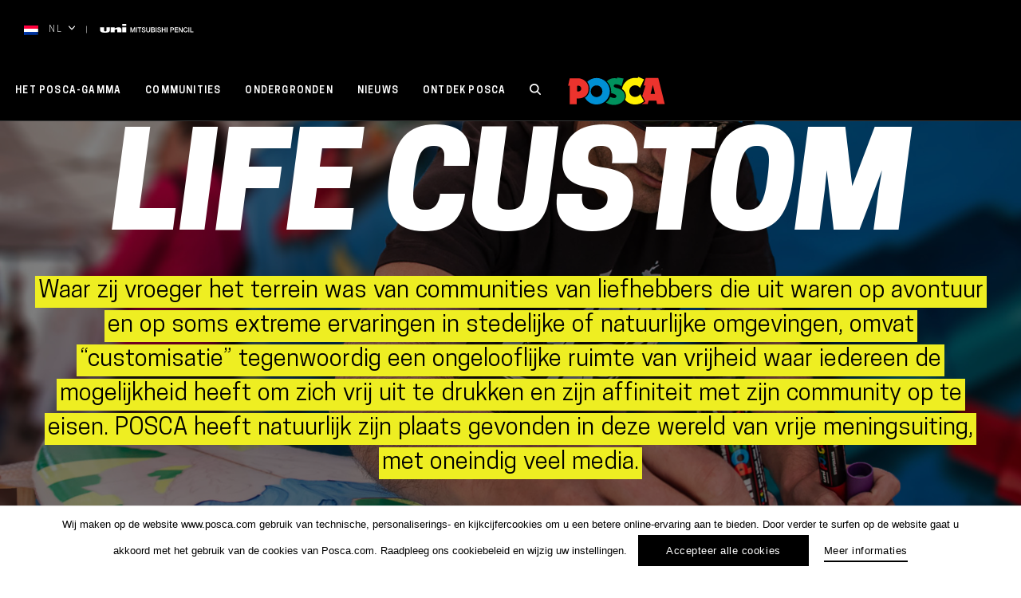

--- FILE ---
content_type: text/html; charset=utf-8
request_url: https://www.google.com/recaptcha/api2/anchor?ar=1&k=6LfvO_YUAAAAALdZtnNkOCOxKqz4qf6Eyr02bn37&co=aHR0cHM6Ly93d3cucG9zY2EuY29tOjQ0Mw..&hl=en&v=PoyoqOPhxBO7pBk68S4YbpHZ&size=invisible&anchor-ms=20000&execute-ms=30000&cb=mfqxxd9b5144
body_size: 48624
content:
<!DOCTYPE HTML><html dir="ltr" lang="en"><head><meta http-equiv="Content-Type" content="text/html; charset=UTF-8">
<meta http-equiv="X-UA-Compatible" content="IE=edge">
<title>reCAPTCHA</title>
<style type="text/css">
/* cyrillic-ext */
@font-face {
  font-family: 'Roboto';
  font-style: normal;
  font-weight: 400;
  font-stretch: 100%;
  src: url(//fonts.gstatic.com/s/roboto/v48/KFO7CnqEu92Fr1ME7kSn66aGLdTylUAMa3GUBHMdazTgWw.woff2) format('woff2');
  unicode-range: U+0460-052F, U+1C80-1C8A, U+20B4, U+2DE0-2DFF, U+A640-A69F, U+FE2E-FE2F;
}
/* cyrillic */
@font-face {
  font-family: 'Roboto';
  font-style: normal;
  font-weight: 400;
  font-stretch: 100%;
  src: url(//fonts.gstatic.com/s/roboto/v48/KFO7CnqEu92Fr1ME7kSn66aGLdTylUAMa3iUBHMdazTgWw.woff2) format('woff2');
  unicode-range: U+0301, U+0400-045F, U+0490-0491, U+04B0-04B1, U+2116;
}
/* greek-ext */
@font-face {
  font-family: 'Roboto';
  font-style: normal;
  font-weight: 400;
  font-stretch: 100%;
  src: url(//fonts.gstatic.com/s/roboto/v48/KFO7CnqEu92Fr1ME7kSn66aGLdTylUAMa3CUBHMdazTgWw.woff2) format('woff2');
  unicode-range: U+1F00-1FFF;
}
/* greek */
@font-face {
  font-family: 'Roboto';
  font-style: normal;
  font-weight: 400;
  font-stretch: 100%;
  src: url(//fonts.gstatic.com/s/roboto/v48/KFO7CnqEu92Fr1ME7kSn66aGLdTylUAMa3-UBHMdazTgWw.woff2) format('woff2');
  unicode-range: U+0370-0377, U+037A-037F, U+0384-038A, U+038C, U+038E-03A1, U+03A3-03FF;
}
/* math */
@font-face {
  font-family: 'Roboto';
  font-style: normal;
  font-weight: 400;
  font-stretch: 100%;
  src: url(//fonts.gstatic.com/s/roboto/v48/KFO7CnqEu92Fr1ME7kSn66aGLdTylUAMawCUBHMdazTgWw.woff2) format('woff2');
  unicode-range: U+0302-0303, U+0305, U+0307-0308, U+0310, U+0312, U+0315, U+031A, U+0326-0327, U+032C, U+032F-0330, U+0332-0333, U+0338, U+033A, U+0346, U+034D, U+0391-03A1, U+03A3-03A9, U+03B1-03C9, U+03D1, U+03D5-03D6, U+03F0-03F1, U+03F4-03F5, U+2016-2017, U+2034-2038, U+203C, U+2040, U+2043, U+2047, U+2050, U+2057, U+205F, U+2070-2071, U+2074-208E, U+2090-209C, U+20D0-20DC, U+20E1, U+20E5-20EF, U+2100-2112, U+2114-2115, U+2117-2121, U+2123-214F, U+2190, U+2192, U+2194-21AE, U+21B0-21E5, U+21F1-21F2, U+21F4-2211, U+2213-2214, U+2216-22FF, U+2308-230B, U+2310, U+2319, U+231C-2321, U+2336-237A, U+237C, U+2395, U+239B-23B7, U+23D0, U+23DC-23E1, U+2474-2475, U+25AF, U+25B3, U+25B7, U+25BD, U+25C1, U+25CA, U+25CC, U+25FB, U+266D-266F, U+27C0-27FF, U+2900-2AFF, U+2B0E-2B11, U+2B30-2B4C, U+2BFE, U+3030, U+FF5B, U+FF5D, U+1D400-1D7FF, U+1EE00-1EEFF;
}
/* symbols */
@font-face {
  font-family: 'Roboto';
  font-style: normal;
  font-weight: 400;
  font-stretch: 100%;
  src: url(//fonts.gstatic.com/s/roboto/v48/KFO7CnqEu92Fr1ME7kSn66aGLdTylUAMaxKUBHMdazTgWw.woff2) format('woff2');
  unicode-range: U+0001-000C, U+000E-001F, U+007F-009F, U+20DD-20E0, U+20E2-20E4, U+2150-218F, U+2190, U+2192, U+2194-2199, U+21AF, U+21E6-21F0, U+21F3, U+2218-2219, U+2299, U+22C4-22C6, U+2300-243F, U+2440-244A, U+2460-24FF, U+25A0-27BF, U+2800-28FF, U+2921-2922, U+2981, U+29BF, U+29EB, U+2B00-2BFF, U+4DC0-4DFF, U+FFF9-FFFB, U+10140-1018E, U+10190-1019C, U+101A0, U+101D0-101FD, U+102E0-102FB, U+10E60-10E7E, U+1D2C0-1D2D3, U+1D2E0-1D37F, U+1F000-1F0FF, U+1F100-1F1AD, U+1F1E6-1F1FF, U+1F30D-1F30F, U+1F315, U+1F31C, U+1F31E, U+1F320-1F32C, U+1F336, U+1F378, U+1F37D, U+1F382, U+1F393-1F39F, U+1F3A7-1F3A8, U+1F3AC-1F3AF, U+1F3C2, U+1F3C4-1F3C6, U+1F3CA-1F3CE, U+1F3D4-1F3E0, U+1F3ED, U+1F3F1-1F3F3, U+1F3F5-1F3F7, U+1F408, U+1F415, U+1F41F, U+1F426, U+1F43F, U+1F441-1F442, U+1F444, U+1F446-1F449, U+1F44C-1F44E, U+1F453, U+1F46A, U+1F47D, U+1F4A3, U+1F4B0, U+1F4B3, U+1F4B9, U+1F4BB, U+1F4BF, U+1F4C8-1F4CB, U+1F4D6, U+1F4DA, U+1F4DF, U+1F4E3-1F4E6, U+1F4EA-1F4ED, U+1F4F7, U+1F4F9-1F4FB, U+1F4FD-1F4FE, U+1F503, U+1F507-1F50B, U+1F50D, U+1F512-1F513, U+1F53E-1F54A, U+1F54F-1F5FA, U+1F610, U+1F650-1F67F, U+1F687, U+1F68D, U+1F691, U+1F694, U+1F698, U+1F6AD, U+1F6B2, U+1F6B9-1F6BA, U+1F6BC, U+1F6C6-1F6CF, U+1F6D3-1F6D7, U+1F6E0-1F6EA, U+1F6F0-1F6F3, U+1F6F7-1F6FC, U+1F700-1F7FF, U+1F800-1F80B, U+1F810-1F847, U+1F850-1F859, U+1F860-1F887, U+1F890-1F8AD, U+1F8B0-1F8BB, U+1F8C0-1F8C1, U+1F900-1F90B, U+1F93B, U+1F946, U+1F984, U+1F996, U+1F9E9, U+1FA00-1FA6F, U+1FA70-1FA7C, U+1FA80-1FA89, U+1FA8F-1FAC6, U+1FACE-1FADC, U+1FADF-1FAE9, U+1FAF0-1FAF8, U+1FB00-1FBFF;
}
/* vietnamese */
@font-face {
  font-family: 'Roboto';
  font-style: normal;
  font-weight: 400;
  font-stretch: 100%;
  src: url(//fonts.gstatic.com/s/roboto/v48/KFO7CnqEu92Fr1ME7kSn66aGLdTylUAMa3OUBHMdazTgWw.woff2) format('woff2');
  unicode-range: U+0102-0103, U+0110-0111, U+0128-0129, U+0168-0169, U+01A0-01A1, U+01AF-01B0, U+0300-0301, U+0303-0304, U+0308-0309, U+0323, U+0329, U+1EA0-1EF9, U+20AB;
}
/* latin-ext */
@font-face {
  font-family: 'Roboto';
  font-style: normal;
  font-weight: 400;
  font-stretch: 100%;
  src: url(//fonts.gstatic.com/s/roboto/v48/KFO7CnqEu92Fr1ME7kSn66aGLdTylUAMa3KUBHMdazTgWw.woff2) format('woff2');
  unicode-range: U+0100-02BA, U+02BD-02C5, U+02C7-02CC, U+02CE-02D7, U+02DD-02FF, U+0304, U+0308, U+0329, U+1D00-1DBF, U+1E00-1E9F, U+1EF2-1EFF, U+2020, U+20A0-20AB, U+20AD-20C0, U+2113, U+2C60-2C7F, U+A720-A7FF;
}
/* latin */
@font-face {
  font-family: 'Roboto';
  font-style: normal;
  font-weight: 400;
  font-stretch: 100%;
  src: url(//fonts.gstatic.com/s/roboto/v48/KFO7CnqEu92Fr1ME7kSn66aGLdTylUAMa3yUBHMdazQ.woff2) format('woff2');
  unicode-range: U+0000-00FF, U+0131, U+0152-0153, U+02BB-02BC, U+02C6, U+02DA, U+02DC, U+0304, U+0308, U+0329, U+2000-206F, U+20AC, U+2122, U+2191, U+2193, U+2212, U+2215, U+FEFF, U+FFFD;
}
/* cyrillic-ext */
@font-face {
  font-family: 'Roboto';
  font-style: normal;
  font-weight: 500;
  font-stretch: 100%;
  src: url(//fonts.gstatic.com/s/roboto/v48/KFO7CnqEu92Fr1ME7kSn66aGLdTylUAMa3GUBHMdazTgWw.woff2) format('woff2');
  unicode-range: U+0460-052F, U+1C80-1C8A, U+20B4, U+2DE0-2DFF, U+A640-A69F, U+FE2E-FE2F;
}
/* cyrillic */
@font-face {
  font-family: 'Roboto';
  font-style: normal;
  font-weight: 500;
  font-stretch: 100%;
  src: url(//fonts.gstatic.com/s/roboto/v48/KFO7CnqEu92Fr1ME7kSn66aGLdTylUAMa3iUBHMdazTgWw.woff2) format('woff2');
  unicode-range: U+0301, U+0400-045F, U+0490-0491, U+04B0-04B1, U+2116;
}
/* greek-ext */
@font-face {
  font-family: 'Roboto';
  font-style: normal;
  font-weight: 500;
  font-stretch: 100%;
  src: url(//fonts.gstatic.com/s/roboto/v48/KFO7CnqEu92Fr1ME7kSn66aGLdTylUAMa3CUBHMdazTgWw.woff2) format('woff2');
  unicode-range: U+1F00-1FFF;
}
/* greek */
@font-face {
  font-family: 'Roboto';
  font-style: normal;
  font-weight: 500;
  font-stretch: 100%;
  src: url(//fonts.gstatic.com/s/roboto/v48/KFO7CnqEu92Fr1ME7kSn66aGLdTylUAMa3-UBHMdazTgWw.woff2) format('woff2');
  unicode-range: U+0370-0377, U+037A-037F, U+0384-038A, U+038C, U+038E-03A1, U+03A3-03FF;
}
/* math */
@font-face {
  font-family: 'Roboto';
  font-style: normal;
  font-weight: 500;
  font-stretch: 100%;
  src: url(//fonts.gstatic.com/s/roboto/v48/KFO7CnqEu92Fr1ME7kSn66aGLdTylUAMawCUBHMdazTgWw.woff2) format('woff2');
  unicode-range: U+0302-0303, U+0305, U+0307-0308, U+0310, U+0312, U+0315, U+031A, U+0326-0327, U+032C, U+032F-0330, U+0332-0333, U+0338, U+033A, U+0346, U+034D, U+0391-03A1, U+03A3-03A9, U+03B1-03C9, U+03D1, U+03D5-03D6, U+03F0-03F1, U+03F4-03F5, U+2016-2017, U+2034-2038, U+203C, U+2040, U+2043, U+2047, U+2050, U+2057, U+205F, U+2070-2071, U+2074-208E, U+2090-209C, U+20D0-20DC, U+20E1, U+20E5-20EF, U+2100-2112, U+2114-2115, U+2117-2121, U+2123-214F, U+2190, U+2192, U+2194-21AE, U+21B0-21E5, U+21F1-21F2, U+21F4-2211, U+2213-2214, U+2216-22FF, U+2308-230B, U+2310, U+2319, U+231C-2321, U+2336-237A, U+237C, U+2395, U+239B-23B7, U+23D0, U+23DC-23E1, U+2474-2475, U+25AF, U+25B3, U+25B7, U+25BD, U+25C1, U+25CA, U+25CC, U+25FB, U+266D-266F, U+27C0-27FF, U+2900-2AFF, U+2B0E-2B11, U+2B30-2B4C, U+2BFE, U+3030, U+FF5B, U+FF5D, U+1D400-1D7FF, U+1EE00-1EEFF;
}
/* symbols */
@font-face {
  font-family: 'Roboto';
  font-style: normal;
  font-weight: 500;
  font-stretch: 100%;
  src: url(//fonts.gstatic.com/s/roboto/v48/KFO7CnqEu92Fr1ME7kSn66aGLdTylUAMaxKUBHMdazTgWw.woff2) format('woff2');
  unicode-range: U+0001-000C, U+000E-001F, U+007F-009F, U+20DD-20E0, U+20E2-20E4, U+2150-218F, U+2190, U+2192, U+2194-2199, U+21AF, U+21E6-21F0, U+21F3, U+2218-2219, U+2299, U+22C4-22C6, U+2300-243F, U+2440-244A, U+2460-24FF, U+25A0-27BF, U+2800-28FF, U+2921-2922, U+2981, U+29BF, U+29EB, U+2B00-2BFF, U+4DC0-4DFF, U+FFF9-FFFB, U+10140-1018E, U+10190-1019C, U+101A0, U+101D0-101FD, U+102E0-102FB, U+10E60-10E7E, U+1D2C0-1D2D3, U+1D2E0-1D37F, U+1F000-1F0FF, U+1F100-1F1AD, U+1F1E6-1F1FF, U+1F30D-1F30F, U+1F315, U+1F31C, U+1F31E, U+1F320-1F32C, U+1F336, U+1F378, U+1F37D, U+1F382, U+1F393-1F39F, U+1F3A7-1F3A8, U+1F3AC-1F3AF, U+1F3C2, U+1F3C4-1F3C6, U+1F3CA-1F3CE, U+1F3D4-1F3E0, U+1F3ED, U+1F3F1-1F3F3, U+1F3F5-1F3F7, U+1F408, U+1F415, U+1F41F, U+1F426, U+1F43F, U+1F441-1F442, U+1F444, U+1F446-1F449, U+1F44C-1F44E, U+1F453, U+1F46A, U+1F47D, U+1F4A3, U+1F4B0, U+1F4B3, U+1F4B9, U+1F4BB, U+1F4BF, U+1F4C8-1F4CB, U+1F4D6, U+1F4DA, U+1F4DF, U+1F4E3-1F4E6, U+1F4EA-1F4ED, U+1F4F7, U+1F4F9-1F4FB, U+1F4FD-1F4FE, U+1F503, U+1F507-1F50B, U+1F50D, U+1F512-1F513, U+1F53E-1F54A, U+1F54F-1F5FA, U+1F610, U+1F650-1F67F, U+1F687, U+1F68D, U+1F691, U+1F694, U+1F698, U+1F6AD, U+1F6B2, U+1F6B9-1F6BA, U+1F6BC, U+1F6C6-1F6CF, U+1F6D3-1F6D7, U+1F6E0-1F6EA, U+1F6F0-1F6F3, U+1F6F7-1F6FC, U+1F700-1F7FF, U+1F800-1F80B, U+1F810-1F847, U+1F850-1F859, U+1F860-1F887, U+1F890-1F8AD, U+1F8B0-1F8BB, U+1F8C0-1F8C1, U+1F900-1F90B, U+1F93B, U+1F946, U+1F984, U+1F996, U+1F9E9, U+1FA00-1FA6F, U+1FA70-1FA7C, U+1FA80-1FA89, U+1FA8F-1FAC6, U+1FACE-1FADC, U+1FADF-1FAE9, U+1FAF0-1FAF8, U+1FB00-1FBFF;
}
/* vietnamese */
@font-face {
  font-family: 'Roboto';
  font-style: normal;
  font-weight: 500;
  font-stretch: 100%;
  src: url(//fonts.gstatic.com/s/roboto/v48/KFO7CnqEu92Fr1ME7kSn66aGLdTylUAMa3OUBHMdazTgWw.woff2) format('woff2');
  unicode-range: U+0102-0103, U+0110-0111, U+0128-0129, U+0168-0169, U+01A0-01A1, U+01AF-01B0, U+0300-0301, U+0303-0304, U+0308-0309, U+0323, U+0329, U+1EA0-1EF9, U+20AB;
}
/* latin-ext */
@font-face {
  font-family: 'Roboto';
  font-style: normal;
  font-weight: 500;
  font-stretch: 100%;
  src: url(//fonts.gstatic.com/s/roboto/v48/KFO7CnqEu92Fr1ME7kSn66aGLdTylUAMa3KUBHMdazTgWw.woff2) format('woff2');
  unicode-range: U+0100-02BA, U+02BD-02C5, U+02C7-02CC, U+02CE-02D7, U+02DD-02FF, U+0304, U+0308, U+0329, U+1D00-1DBF, U+1E00-1E9F, U+1EF2-1EFF, U+2020, U+20A0-20AB, U+20AD-20C0, U+2113, U+2C60-2C7F, U+A720-A7FF;
}
/* latin */
@font-face {
  font-family: 'Roboto';
  font-style: normal;
  font-weight: 500;
  font-stretch: 100%;
  src: url(//fonts.gstatic.com/s/roboto/v48/KFO7CnqEu92Fr1ME7kSn66aGLdTylUAMa3yUBHMdazQ.woff2) format('woff2');
  unicode-range: U+0000-00FF, U+0131, U+0152-0153, U+02BB-02BC, U+02C6, U+02DA, U+02DC, U+0304, U+0308, U+0329, U+2000-206F, U+20AC, U+2122, U+2191, U+2193, U+2212, U+2215, U+FEFF, U+FFFD;
}
/* cyrillic-ext */
@font-face {
  font-family: 'Roboto';
  font-style: normal;
  font-weight: 900;
  font-stretch: 100%;
  src: url(//fonts.gstatic.com/s/roboto/v48/KFO7CnqEu92Fr1ME7kSn66aGLdTylUAMa3GUBHMdazTgWw.woff2) format('woff2');
  unicode-range: U+0460-052F, U+1C80-1C8A, U+20B4, U+2DE0-2DFF, U+A640-A69F, U+FE2E-FE2F;
}
/* cyrillic */
@font-face {
  font-family: 'Roboto';
  font-style: normal;
  font-weight: 900;
  font-stretch: 100%;
  src: url(//fonts.gstatic.com/s/roboto/v48/KFO7CnqEu92Fr1ME7kSn66aGLdTylUAMa3iUBHMdazTgWw.woff2) format('woff2');
  unicode-range: U+0301, U+0400-045F, U+0490-0491, U+04B0-04B1, U+2116;
}
/* greek-ext */
@font-face {
  font-family: 'Roboto';
  font-style: normal;
  font-weight: 900;
  font-stretch: 100%;
  src: url(//fonts.gstatic.com/s/roboto/v48/KFO7CnqEu92Fr1ME7kSn66aGLdTylUAMa3CUBHMdazTgWw.woff2) format('woff2');
  unicode-range: U+1F00-1FFF;
}
/* greek */
@font-face {
  font-family: 'Roboto';
  font-style: normal;
  font-weight: 900;
  font-stretch: 100%;
  src: url(//fonts.gstatic.com/s/roboto/v48/KFO7CnqEu92Fr1ME7kSn66aGLdTylUAMa3-UBHMdazTgWw.woff2) format('woff2');
  unicode-range: U+0370-0377, U+037A-037F, U+0384-038A, U+038C, U+038E-03A1, U+03A3-03FF;
}
/* math */
@font-face {
  font-family: 'Roboto';
  font-style: normal;
  font-weight: 900;
  font-stretch: 100%;
  src: url(//fonts.gstatic.com/s/roboto/v48/KFO7CnqEu92Fr1ME7kSn66aGLdTylUAMawCUBHMdazTgWw.woff2) format('woff2');
  unicode-range: U+0302-0303, U+0305, U+0307-0308, U+0310, U+0312, U+0315, U+031A, U+0326-0327, U+032C, U+032F-0330, U+0332-0333, U+0338, U+033A, U+0346, U+034D, U+0391-03A1, U+03A3-03A9, U+03B1-03C9, U+03D1, U+03D5-03D6, U+03F0-03F1, U+03F4-03F5, U+2016-2017, U+2034-2038, U+203C, U+2040, U+2043, U+2047, U+2050, U+2057, U+205F, U+2070-2071, U+2074-208E, U+2090-209C, U+20D0-20DC, U+20E1, U+20E5-20EF, U+2100-2112, U+2114-2115, U+2117-2121, U+2123-214F, U+2190, U+2192, U+2194-21AE, U+21B0-21E5, U+21F1-21F2, U+21F4-2211, U+2213-2214, U+2216-22FF, U+2308-230B, U+2310, U+2319, U+231C-2321, U+2336-237A, U+237C, U+2395, U+239B-23B7, U+23D0, U+23DC-23E1, U+2474-2475, U+25AF, U+25B3, U+25B7, U+25BD, U+25C1, U+25CA, U+25CC, U+25FB, U+266D-266F, U+27C0-27FF, U+2900-2AFF, U+2B0E-2B11, U+2B30-2B4C, U+2BFE, U+3030, U+FF5B, U+FF5D, U+1D400-1D7FF, U+1EE00-1EEFF;
}
/* symbols */
@font-face {
  font-family: 'Roboto';
  font-style: normal;
  font-weight: 900;
  font-stretch: 100%;
  src: url(//fonts.gstatic.com/s/roboto/v48/KFO7CnqEu92Fr1ME7kSn66aGLdTylUAMaxKUBHMdazTgWw.woff2) format('woff2');
  unicode-range: U+0001-000C, U+000E-001F, U+007F-009F, U+20DD-20E0, U+20E2-20E4, U+2150-218F, U+2190, U+2192, U+2194-2199, U+21AF, U+21E6-21F0, U+21F3, U+2218-2219, U+2299, U+22C4-22C6, U+2300-243F, U+2440-244A, U+2460-24FF, U+25A0-27BF, U+2800-28FF, U+2921-2922, U+2981, U+29BF, U+29EB, U+2B00-2BFF, U+4DC0-4DFF, U+FFF9-FFFB, U+10140-1018E, U+10190-1019C, U+101A0, U+101D0-101FD, U+102E0-102FB, U+10E60-10E7E, U+1D2C0-1D2D3, U+1D2E0-1D37F, U+1F000-1F0FF, U+1F100-1F1AD, U+1F1E6-1F1FF, U+1F30D-1F30F, U+1F315, U+1F31C, U+1F31E, U+1F320-1F32C, U+1F336, U+1F378, U+1F37D, U+1F382, U+1F393-1F39F, U+1F3A7-1F3A8, U+1F3AC-1F3AF, U+1F3C2, U+1F3C4-1F3C6, U+1F3CA-1F3CE, U+1F3D4-1F3E0, U+1F3ED, U+1F3F1-1F3F3, U+1F3F5-1F3F7, U+1F408, U+1F415, U+1F41F, U+1F426, U+1F43F, U+1F441-1F442, U+1F444, U+1F446-1F449, U+1F44C-1F44E, U+1F453, U+1F46A, U+1F47D, U+1F4A3, U+1F4B0, U+1F4B3, U+1F4B9, U+1F4BB, U+1F4BF, U+1F4C8-1F4CB, U+1F4D6, U+1F4DA, U+1F4DF, U+1F4E3-1F4E6, U+1F4EA-1F4ED, U+1F4F7, U+1F4F9-1F4FB, U+1F4FD-1F4FE, U+1F503, U+1F507-1F50B, U+1F50D, U+1F512-1F513, U+1F53E-1F54A, U+1F54F-1F5FA, U+1F610, U+1F650-1F67F, U+1F687, U+1F68D, U+1F691, U+1F694, U+1F698, U+1F6AD, U+1F6B2, U+1F6B9-1F6BA, U+1F6BC, U+1F6C6-1F6CF, U+1F6D3-1F6D7, U+1F6E0-1F6EA, U+1F6F0-1F6F3, U+1F6F7-1F6FC, U+1F700-1F7FF, U+1F800-1F80B, U+1F810-1F847, U+1F850-1F859, U+1F860-1F887, U+1F890-1F8AD, U+1F8B0-1F8BB, U+1F8C0-1F8C1, U+1F900-1F90B, U+1F93B, U+1F946, U+1F984, U+1F996, U+1F9E9, U+1FA00-1FA6F, U+1FA70-1FA7C, U+1FA80-1FA89, U+1FA8F-1FAC6, U+1FACE-1FADC, U+1FADF-1FAE9, U+1FAF0-1FAF8, U+1FB00-1FBFF;
}
/* vietnamese */
@font-face {
  font-family: 'Roboto';
  font-style: normal;
  font-weight: 900;
  font-stretch: 100%;
  src: url(//fonts.gstatic.com/s/roboto/v48/KFO7CnqEu92Fr1ME7kSn66aGLdTylUAMa3OUBHMdazTgWw.woff2) format('woff2');
  unicode-range: U+0102-0103, U+0110-0111, U+0128-0129, U+0168-0169, U+01A0-01A1, U+01AF-01B0, U+0300-0301, U+0303-0304, U+0308-0309, U+0323, U+0329, U+1EA0-1EF9, U+20AB;
}
/* latin-ext */
@font-face {
  font-family: 'Roboto';
  font-style: normal;
  font-weight: 900;
  font-stretch: 100%;
  src: url(//fonts.gstatic.com/s/roboto/v48/KFO7CnqEu92Fr1ME7kSn66aGLdTylUAMa3KUBHMdazTgWw.woff2) format('woff2');
  unicode-range: U+0100-02BA, U+02BD-02C5, U+02C7-02CC, U+02CE-02D7, U+02DD-02FF, U+0304, U+0308, U+0329, U+1D00-1DBF, U+1E00-1E9F, U+1EF2-1EFF, U+2020, U+20A0-20AB, U+20AD-20C0, U+2113, U+2C60-2C7F, U+A720-A7FF;
}
/* latin */
@font-face {
  font-family: 'Roboto';
  font-style: normal;
  font-weight: 900;
  font-stretch: 100%;
  src: url(//fonts.gstatic.com/s/roboto/v48/KFO7CnqEu92Fr1ME7kSn66aGLdTylUAMa3yUBHMdazQ.woff2) format('woff2');
  unicode-range: U+0000-00FF, U+0131, U+0152-0153, U+02BB-02BC, U+02C6, U+02DA, U+02DC, U+0304, U+0308, U+0329, U+2000-206F, U+20AC, U+2122, U+2191, U+2193, U+2212, U+2215, U+FEFF, U+FFFD;
}

</style>
<link rel="stylesheet" type="text/css" href="https://www.gstatic.com/recaptcha/releases/PoyoqOPhxBO7pBk68S4YbpHZ/styles__ltr.css">
<script nonce="RWsl4Ykohsx0uhxgrFsTxg" type="text/javascript">window['__recaptcha_api'] = 'https://www.google.com/recaptcha/api2/';</script>
<script type="text/javascript" src="https://www.gstatic.com/recaptcha/releases/PoyoqOPhxBO7pBk68S4YbpHZ/recaptcha__en.js" nonce="RWsl4Ykohsx0uhxgrFsTxg">
      
    </script></head>
<body><div id="rc-anchor-alert" class="rc-anchor-alert"></div>
<input type="hidden" id="recaptcha-token" value="[base64]">
<script type="text/javascript" nonce="RWsl4Ykohsx0uhxgrFsTxg">
      recaptcha.anchor.Main.init("[\x22ainput\x22,[\x22bgdata\x22,\x22\x22,\[base64]/[base64]/[base64]/[base64]/cjw8ejpyPj4+eil9Y2F0Y2gobCl7dGhyb3cgbDt9fSxIPWZ1bmN0aW9uKHcsdCx6KXtpZih3PT0xOTR8fHc9PTIwOCl0LnZbd10/dC52W3ddLmNvbmNhdCh6KTp0LnZbd109b2Yoeix0KTtlbHNle2lmKHQuYkImJnchPTMxNylyZXR1cm47dz09NjZ8fHc9PTEyMnx8dz09NDcwfHx3PT00NHx8dz09NDE2fHx3PT0zOTd8fHc9PTQyMXx8dz09Njh8fHc9PTcwfHx3PT0xODQ/[base64]/[base64]/[base64]/bmV3IGRbVl0oSlswXSk6cD09Mj9uZXcgZFtWXShKWzBdLEpbMV0pOnA9PTM/bmV3IGRbVl0oSlswXSxKWzFdLEpbMl0pOnA9PTQ/[base64]/[base64]/[base64]/[base64]\x22,\[base64]\x22,\x22KMOxPUDDiyFSw4NBwprDusKPSHzCnHBbCsOBwqDDuMOLXcO+w5fCnEnDozEVT8KEVzFtU8KdWcKkwp4jw5EzwpPClMKNw6LClE0iw5zCknZbVMOowqwCE8KsN1AzTsO1w47Dl8Okw5jCuWLCkMKVwq3Dp1DDqEPDsBHDqMKOPEXDqRjCjwHDuCd/wr1TwqV2wrDDrT0HwqjCsEFPw7vDnz7Ck0fCkjDDpMKSw6cPw7jDosK6PgzCrkfDjwdKPGjDuMORwrrChMOgF8KOw6cnwpbDjQQ3w5HCi1NDbMK1w63CmMKqPsKgwoI+wqDDgMO/SMKQwpnCvD/CosOBIXZ5IRV9w6DCkQXCgsKPwq5ow43CqMKbwqPCt8KJw7E1KiouwowGwo9JGAoHa8KyI3DCjQlZbMOdwrgZw49VwpvCtzbCisKiMG/DpcKTwrBGw580DsOFwp3CoXZAG8KMwqJ6RmfCpAJMw5/DtwfDpMKbCcK6MMKaF8O4w7giwo3Cm8O+OMOewoXCssOXWkInwoYowpzDh8OBRcOVwo95wpXDuMKOwqUsf3XCjMKEQ8OICsO+UklDw7V4dW01wonDo8K7wqhWbMK4DMOeKsK1wrDDgnTCiTJGw6bDqsO8w7XDmzvCjkwDw5UmYXbCtyNLVsOdw5huw4/Dh8KeRxgCCMOCIcOywprDpsK+w5fCocOOEz7DkMO0fsKXw6TDljjCuMKhJ0pKwo8swqLDucKsw4cFE8K8ZG3DlMK1w7HCg0XDjMOzd8ORwqB8EwUiBDpoOxhZwqbDmMK4dUpmw4XDiy4OwpZUVsKhw7bCkMKew4XCj0YCchsPaj9pBnRYw6/Dpj4EDMKxw4EFw7/DjglwdMO+F8KbesKhwrHCgMOqSX9UbAfDh2kLJsONC0PCvT4XwofDk8OFRMKIw4fDsWXChsKnwrdCwp1xVcKCw4DDk8Obw6Bsw4DDo8KRwoHDnRfCtDDCj3HCj8KYw5bDiRfCrcO3wpvDnsKbHloWw5BCw6BPSsOOdwLDrMKgZCXDmMOpN2DCqBjDuMK/[base64]/[base64]/DlMOzw6TDszoIKcKWwqzDtDt/F8KEw7dnEVnCoCAiYW0Mw5vDrsOwwqHChkbDnCxAJMKJRFYCwqrDs3ZOwoDDnzbCj19gwqDCnmkzHh/DukhQwojDol/CvMKlwqsJVsKxwqBnHxXCuhnDjhxvG8KEw6MGQ8ObLT4tHyNTHRDCokJmKcOzTcOSwochAFEmwosgwoLDpnFwGcONTMOyczbDp2t4SsOpw6PCrMKxGcO9w6xTw5jDphgSFXsSNcOSPUbDoMOIw7w9FcOGwrssCHAXw4/Dv8O7wr7DgcKaLcOrw58fZ8KwwpTCkz3CicK4P8Kmw5gjw4vDgBI0bBXDkMKESBUpEMO4NA16TzvDiD/Dh8OnwobDkwQaFyw0OnTCi8ObUMKYawIDwqc4e8Osw59WJsOcSMOGwqhKB3dXwobDhMOcZTDDrcK6w5B3w5DDisKuw6PDoWPDicOuwqhbA8KTQhjCkcOpw4DCnTJgX8Orw5JWw4TDux8Xwo/DlsKxw4/CncKxw7k4wpjCuMOcw5gxJTtlH24HbhfDsRpHGEg1fy0swrUzw51MKsOKw48JAz7DuMOFKcKwwrU5w64Pw6LCusKOZC9+GEnDmHohwqbDnSQlw7nDncOdbMKJMCLDucOVYG/Dh2spIn/[base64]/[base64]/CsHnDpU/DucO8DybDsgoLw7HDhgnCkcO8L0tuwojCl8O0w6QKw494JmVdSjVJKcKfw6dIw58Gw5TDlgtSw4Isw5lCw5cywqPChMKbDcOpJl5tLsKSwrVnG8OFw63DtMKiw5VwO8Oow49eFlJgacOoRH3CiMKCwp0vw7xrw4DDhMKtPsOdTHHDosK+wq95B8K/[base64]/[base64]/[base64]/MMOawpgDbFR/[base64]/[base64]/ZcKIw47Dh8K6WiLConnCngPDkMOiNMKCwqcxKD3ChCLCqsO1wrLCiMKDwr/DrVXCrsORw5zDu8ODwrLDqcOfHsKLTkkGNjHChcO6w57DlTp0WEIHJ8KfODgow6zDgR7DlcKBwqPDh8OIw5TDmDHDsSI1w73CkDjDiR8jw6/CssK9eMKXw4fDtsOIw5gcwqkuw5LCmWktw4h6w6t3YcOLwp7Do8OjcsKSwprCgwvCncKHwo3CnMKXbinCtsODw6pHw4F8w559w4Aww7DDsgjCmsKHw4PCncO5w4DDnsKcw61Cwo/DsQvDkF4ZwrvDqwLCmMOuWFxHRFPCo0TCpHxRD1lywp/Cq8KBwrPDnMK/AsO5GjQ0w5BVw6Zuw43CrsKewplOSsOOS31mLsKiw7Jsw7gpcFgrw70WfsOtw7I9wqbCpsKUw6QFwpbDj8OmesOKEcK1RsK+w5TDh8OPwrgmZhYPV3MXHsK4w5nDuMKKwobClsOkwogewrcQLDYDcz/DjCR3wpgnHcO2wpfCsSrDmMKCaDjCi8Klwp/CjsKRKcO/w7nDrsOJw5nDrEjClUAUwoPDlMO0wp0nwqUUwqzCr8Kww5gKUMKqFMOLRsO6w63DgXsYbhAdwrjCohVzwoXClMKcwpt6DMKqwohVw6XCu8OrwoNuwrMnBgVnNcONw4dqwr5BTnHCiMKlJDo6w5M0G1LCi8Orw7lnXcOYwp/[base64]/wrIiwo0MQMOKWMOgw6dKw60cY17CmEPCisK/[base64]/DpsO5W8K9w7x+B0IjCMO+w5kMRcKmw6bDk8O6PsODFj9gwpDDgF/DiMOFAjjDssOAWHMNw7fDln/[base64]/woDDtcODDsOhTsKFwq/CgHt7w65Rw7zDgcKGKMO3DlrCgcOCwplVw5jDssOFw7LDnFMxw6jDk8OWw7YMwqrCsFxIwoNrHcOvwprDkMOfG1jDvMOiwqNdXsO9WcKnwp/[base64]/[base64]/DiDrCoxHCpcKuaRDDpk7DqX7DkGTDlnnDo8KGwqg9QsKxO1HCj2lrKGfChsKew60qwqoLRcOIwol0wrrCtcOcw5AFwrHDl8OGw4zCsWjDuzsRwqTDhAPCsB4AYUtjIXAGwrtab8OCw6d5w6xhwrTDrynDiSxRChg9w5rCiMOZMA57wq/Dk8KWw6/ClMOuCjTCi8K9SXDCoDHDr2HDtMO7w5XCgSNpwoAiUghOL8KYIGPDrHQgeUDCnMKOwqXDvMKXURfDlMORwps1C8KbwqnDk8OFw6TCqMKHa8O/[base64]/T2nDu8KMPMOvwoLDgSfCmSgZwqXCvMKBwpjDhmnDsVrDq8O8GMOBKEBmasKaw7XCjsODwqsZw4jCucOkWcOHw7JNwqMZbDrDssKqw5QnCyxjw4NXNwXDqhHCpBjDhSpVw6ZNX8KswqHDtCVJwrpIbX/DqD/CqMKhGBFEw7ALF8KewoMoXMKUw40QAEjCvk/DuR1+wrXDr8KLw6g5w59FKgTDksOww5/DqRYPworCkyrDpsOuIlp9w5NtCcONw65wEcOLaMK2U8KywrfCvMKUwooPOcK9w74lFgLCliwWCX7DvxoXWcKqNsOXFScYw71fwrbDjsOeZMO3w4jDs8OVWcOzesOxdsKgwpHDtEHDrD4tRQ1mwrPCp8KuJcKNw7nCqcKGYVgwW310Z8KbSQ7ChcOoFGTDgGFtScObwq/DmMKHwr1HUcKAUMKEwoc0wq87S3LCjMOQw7zCusKCcDZbw5Qrw6fCm8KcZ8KrCMOvY8KneMKNaVYowr13eUkjWBLCsx9Iwo3CsXppwqEwSCFoTsKdJMKawoNyNMOtAUIOw64BMsOJwocXMMOzw5xOw4ExJy7DsMOmw4V7LcKhw7txRMO0aRDCtXDCiW/CsC/ChiLCsSQ/ccO5LMOXw4wAPx0+H8KYwpfCtiw9a8Kzw702NcK0NsOCwqYKwr0/wog1w4fDpWjClcO6IsKuD8OrBg3Dn8KHwpxrJkLDnGpkw6NGw67DrXVbw4ZhWVdic17CrwwaGMOJBMK4w7UlEsO8wqLCrcOWwrxwHTHCqMKUw5/[base64]/[base64]/[base64]/Ck8KLOsKdUMOZThwdMA7CpsO4Vg8QY8ORaMOJw4RvEybDpmQKBTttw5hgw6MkUcKPfsOVw6/DjSDCiAV8XXfDhT/DocK7IcKSbwUtw7spYgzCjEB5w5sYw4zDgcKNHhPCnU7DncKFZsKeQsOJw6cpVsOVIsOxVkzDojFcIcOQw4/CsiwUwpbDvsOUbMOrS8KDGFJww5dqwrxPw6ItGwAzUGXCpCHCssOvCywGw6HCssOuwrbCujVow5URwqvDtA/[base64]/DjVItHMKtw5t9LzzCg8KLLmLCmcOgBnAsVH/DsnvCimZSw7sLW8KPcMO7w5nCnMOxCmXDpcOtwoHDrMK9w5g0w5l9acKxwojCt8OAw47DlHrDpMKFNSkoE1HDocK+wp4cNGcQw7jDqW1Oa8KWw64obMKiYGPCnzXDlDvDgGBLKyDDqcK1wqV2OcKhGXTCqsOhNn9dwo7DvsK/wqzDgT3DvHdQw5g7dcKnZ8O9TSYIworCrRvDncOQKHvCtX5NwrLDnsKIwqUgH8OIS3PCrMKyek7CsUhqQ8OoOcKcwozDusOHasKdLMOlF2F4wpLCtsKSwoHDmcK8IR7DjMOTw75RG8K+w5bDrsKEw7F2E1XCgsKNUBU/SlXCgsOAw5HCqMKtQU80fcOIH8KXwqQBwpg8eXHDtsKywrwGwovCtlbDtWXCr8KcTMKyaSA/HMOuwotEwrPCmh7DhcOsWMO7fxnCiMKIZMK5w5gIVzRcIhx3YMOvc2DDtMOnRMOqw6zDnsOqEsOGw55HwpXCjMKpw7Mnw7AFJ8OpNg5qw7AGbMK5w61BwqwvwrfDjcKgw4/CkBLCsMO4UsKFdmkmbR1dGcOqQ8OYwolCw6zDoMOVwpvCu8Kvw4bDhCtXXzA7Gix2TwBgw6nCgMKHEMOmUj7Cv2PDi8OZwqrDnRfDs8KowoRWDwfDgBxhwolHEsOTw409wp9UG3fDsMO7LMO/wqtMemoAw4vCqMOrMyXCtMOBw5XDi33DncK8HV8XwrRJw5waXcOvwqIKSlzDnj1yw4kQGsObenfCtQTCqy/CrWlFGMKSOcKNf8OgN8OjbMO5w6syOnlcYiDCg8OePTrDosK8w6bDux/CocO3w6BGaCjDgE3CvXpQwoF5esKnZcOWwrt4TWo1UMKIwp9FJcKWVxHDnh/DiDAKLCsVSsK7wqF+V8KVwp14wrd3w5XCilZRwq59WFnDocOoaMKUIB/DoFVlJUbDk0PCiMO4FcO1FSQyZ17Dl8OGw5TDhA/ClzYxwo/CoQPCr8KWw6TDl8OFFMOCw6rDg8KIbiAfEcKyw5bDuWx+w5vDoV7Di8KRbljCr31IVTEyw7bCpF3Co8Kawp7DmEJMwpc7w7d9wrIEXmrDoivDvcK1w6/DtMKfQMKLZmZlPT7DosOXQgzDiwxQwo7CpigRw6UrLwdEcB0Pw6LChsK1CTMKwq/ClFUdw5hYwpDCrsOdaDLDtMK+wobCvl/DowF9w6PClcKeBsKhwpLCksOyw75cwoB/NsOHFMOfAMOtwpzCucKPw5vDhlTCi2vDsMO5aMKfw7DCtMKnfsOnwoQHQTnCvzvCgHRNw6jCukxPwpzCt8KUMsO4SMKQag3DjzfCssKnDcKIwpZpw7/[base64]/CkcKrw57CssK/[base64]/CtcKcRHwVw4LDqsKrw6PDi8OIwojDp07DkD7ClX3DhTfDo8KaWkrCrFU+KMKew59Sw5DCvEvCkcOUZXzDt2/DjcOpfMOZIsKCwqTDkWR9w7wGwr9DKsKUwrsIwoPDmUPCm8KtCTLDq1sgRMOwKlbDqSYbNGhpRMK5wrHCj8Orw7cnMUXCvsKRVzNow6gHH3jDg3HCl8K7RMKkTsOBRcK7w7vCtznDrU/[base64]/CkxJTw60qwrdtw4XCrUJUekhYOcOQwoTDtRvDpsK9wpzCh3LCoDnDiRgHw7XDnGNrw7nDpGYBf8KvREZ1bcOoecKwN3vCrsK7O8Ogwq/DvsOAECtLwpd2bDZxw6BQw53CisONw63Cli/DpMOqw7hXSMOUcETCgsORVUFmwpDCsXPCiMKSeMKkdFojORjDtMOlw4rDmWTCl3/DmcOewpA1KMOKwpbCoiHCjwsWw5hLIsKLw77CpMO1w7DDvcO5XC/CpsObHx3DoyRGN8KJw5cHFl1GDDAWw4Zqw5hDWm4Fw63Do8OfSC3ChT4SFMO/[base64]/CjignwobDscK4aMOcwoxqW8O8wo7CozJ4EFwWwqgAQ3jDgHBhw7LCrMKpwp0rwoPDr8OPwpLCvsKbE2jCr1DCmw/Dt8Kdw7tEY8OAVsK8w7R4PRXCpG7CiXkWwpNbAWTDisKPw67Djj0LLhhFwptlwqFJwol+MSrDsl7CpgdowrdYw6ggw5daw53Dq3PDucKVwr3DucKteT86wo7DuCXDncK0wpDCiBLCmk0vd2Z/w7HDtjHDnDhXNsOyc8Kswrc8a8KWw5DCvMKbY8OcPnYjPCpZF8KPMMKZw7JiC3vDrsOswoF2VBJbwoRxVwLCgDDDtTUfw6PDoMKyKnPChQwnccO/HcOqwoDDpykHwpwUw63CqQtEP8O/wpbDn8OkwpLDpcKzwrpxJcKqw5wwwoPDsjdJcXghCsKswpfDh8OIwp/DgcOiNXcGfldCAMKgwptQw4pPwqjDocKKw4vCqlJvw71rwpnClMOhw4rCisK9ehA7wpBKFAViwpDDmx5NwrF9wq3DuMK1wpVnMy42QsKxw5E/w4UPbxMIY8Ogw5ZKelcaTS7Cr1TClz45w5jCpkbDhcOpelVEecOpwpbDhxfDpiYaJgvDr8O3wpIOwo1xOsK4w4DDt8KHwrbDh8OwwoHCvMK/DsOhwpDDnw3Du8KJwpsnJsK3A31/wrnCmMOZwoTCmB7DrmNLw7XDlno3w58Zw4/Cs8OgaA/Cu8Oiw5Riw4TDmE0pABLCmErCqsKmw5/CnMOmNMKsw78zEcOGwrfDksO0YjrDllXCoG1MwqXDuAbCvMK9IgdeAWfCp8OFWsKeZBrDmADDvcOhwoAtwqTDsBbDnkdbw5fDjF/DpCjDrMOFfMKrwq7DpQQeJjXCmXIfP8KQPcKRdwR1KVnCoX4/cHDCtRUYwqd+wrHCocObQ8OTwqTDmMOtwojCoyUsIcKbHTXChCInw7/Cr8KhLV9BZsOawotiw5UAMgPDuMOvecKPQWfCoWLCp8OGw6pnEVE7ek9pw4Vwwolsw5vDrcKhw5/CsjnCjgd1YMOEw4Q4Ah7CpMOkwqJCKG9nw6YPfsKBXQ3CkyZvw4bDkCPCs2k3VHYOBBbCsRAhwr3DkcOpZTd2PsKCwopyWcKAw4bDvGIdRUQyUcOlbMKFwovDrcOMwpdIw5/CmxHDgMK7wrkjwpdew7wYZGLDmHgUw6vCiD7DrcKkXcKUwoUZwqXDuMKFYsOSP8K7wolGJ0DDoxIuAcKobMKEFcK3wo9TdlfCksK/RsOsw7zCpMOAw4g2DTdZw7/DhMKPDsOnwqg/R13CozLCm8OnAMOpOD1Rw6/CucKpw6ceG8OewoRbbcOqw4xtOcKmw4RlTMKfeWkXwrJBw6DCjMKCwp3CnMKZWcOEw5jColJVw4vCsEzCuMKsV8KaA8O6wpswJsK/PMKKw58yasOPw6PDu8KOQkEtw5B/H8O7wodlw4h2wpDDsATCg1LCiMKKwrHCqMKiwrjCvTjCs8K5w7nDoMOpRMO2e24aAmJXMRzDoEIlw7vCpnzCvcKWViQlTcKgASfDgB/[base64]/wpLDmEhtRsK4eMODwqh6QsO/IxclKMOrI8OVw6zDvThAOGgow7TDocKXc13DqMKkwqTDsl7Cn3/[base64]/DpMKuw4HCgAFLQU3Ck8KWw4Nsw50GHA/[base64]/worDr8KfwrljLw3DuMO9K1TCjxNHIgdJOMKYBsKLf8Krw5/CkjjDgsKEw6vDmVxZNQdTwqLDm8KCL8OrRMK+w4J9wqjCrcKMZsKZwqImw5jDpBtBByRfwpjCtlYdTMOEw4Q/[base64]/DrjHCqixvw74RI8KzLSTCjMOGwrTDscK1S8K6UsK0NUFtw7FAwpxUFsKQw5jCkk7DnCxJb8OOI8K9w7XCj8KuwoLCrsO5wp3Ct8KiVcOFIQwNEMKhMEvDhMORwrMoSysOIm/DhcOyw6XCgjUTw4xZwrU/[base64]/DicKuwqrCrx4hwovDs8K/IwAawqHCkSZJSBRxw5bCiUcVC2PCmCXCnjHCnMOswrXDkF/Dr3vDicKsJVlgw6HDu8KIwq7DsMO6IsKkwoUEYSbDnwEUwofDkl8oXsKgTsK4UDrCusOiBsO+UcKPwotNw5jCuX3CncK+S8KYScOjwqQqAsONw4J+wobDo8OqfTAmXMKGw7VOWMK/UF/[base64]/CkcKiajp1w6rDvUfDjcOrwqwka3zChcOnRC1dwprDl8KVw6Qiw5XCgDIPw5MgwqVIeUDDhiwcw7XDl8OxD8O5w4ZKJVB1PDTCrMOANmjChMOJMm5GwpLCq3Zrw7HDpMOLCsOMw4PCt8KpYkUVdcOwwoIKAsOSSmh6CsOewqnCk8OHw5LCrMKmK8KbwpouLMKvwpDCiR/DuMO7ZUnCnwEawq15wrPCr8OTwoZTa17Dn8OHIhN2B1xtwqrDildrw6rCo8KddMKfFXNxw78bGcKkw6zClcOvwoLCl8OMbWFRFgRCI184wrbDpVlddcO/wp4ZwrdmO8KXGMKJO8KVw43DusKPAcOOwrPCrsKGw6EWw7Udw6sTRcK0fB9twr3DgsOiwrPCh8OMwqPDlCjChmrDn8OPwpxJwpfCkcKWcsKPwq5CecKEw5DCvRtoIMKhwrsiw64HwpbDs8K8w706G8K4YMKOwoHDkXrCi2rDm1h9RD1+L3PCmMKKRMO3AEZ/NFHDgQB/FHxBw60mXkjDqS0JIwjCsTZywp5wwp9fO8OOQcO5wo7DrcKqWMKxw6skHw8Za8KzwrzDscOKwohnw5E/w77DhcKFYMOuwrgsRcO/wqIrwrfCisOXw4xmJMK0dsOYccOIwoFvw6x5w7ljw4bCsTc9w6/CqcKhw7F7L8OPczHCt8OISn/CjV7CjcOwwpDDqgk0w6jCncOTacO+fcOcwpMiXmRyw7bDh8O+wpMZdHnDusKNwovCqEMyw7/CtcKnVVzDgsOgNDHCq8O9NznCi3s2wpTClybDrUVXw5llSsK5BWx/wpfCpsKuw5TDqsK2w4jDrCRuB8KAw43ClcKXN0ZUw5zDrG5hw6zDtG5Mw7fDssOUW2LDrmPCqMK/JhZ9w7jDrsOmw5Yyw47Dg8O1wqR2w7LCnsKyB2hzPypRLsK7w5XDqTsyw6BQIF7DrMOtSsOAHsOdADY0wp/[base64]/VSPDrcOsw6xYw6Rcw5DDgwbDg2bDqMKgw6DCvcKuw5IYDsOrX8OgJVdiJMK5w6fCsw9IL2TDssKEXFTCrsK9wrUIw77CjBPCgVjCv03Cs3nCgsOGDcKWCMOWHcOCWcKwLVsUw68twrVea8OvesOQKGYPwrbCrMKAwoLDjQ0uw4Ucw4HCncKQwoouR8Oawp/CvhPCvR3DnMK+w4VQS8KVwog1w7TDgMK8wrHCpRTCkBcrD8OiwrxVV8K+F8KDVBNBQ35fw47DrsKmYXExEcODwpsIwpAQwpQXHh4QRgsiJMKiTsO1wprDvMKAwrHCtUHDncO/MMKkRcKVR8Kow4DDpcKdw77Dux7CrSApGXJtWH/Dg8OeXcOfFcKOYMKYwrUlBkx/Wk/[base64]/Dt8KfFB7DrTIRwpfDswo+Zg/DjsOPwokfw6nDqUccAMKkwrlYwpPDsMO/wrnDvVNVwpXCi8KIw79Xw6FaX8OGwq7Cl8K0DMO2F8KxwqbCuMK5w7Npw7fCksKAw6FPesK0f8OgKMODw5TChkzChMKBCAnCj0jCtG9MwonDjcKpUMOgwrUAw5stIGRPwrIHPcOBw6tXYkERwrMWwqnDk2bCmcK/FEIswoTCoTx3esOow77CrMKHwonCom7Cs8KsbAAYwpXCl1QgOsKvwpodwoDDosOxwr5Sw4VewrXCl2Z1fx3Ct8OkWyBmw6PDvMKIDkojwqnColPCoRwuYhXCvVAYPjLCjWnChR9+JWrCnMOMw6/CgBjChEEOCcOSw4A/F8O0wospw7vCvMOwMRNzwqbCsAXCpznDly7Cs1krU8OxasOWw7ECw7fDjDZcwrXCq8OKw7rClinCrQxwYzHCpsOAwqUOMU5iAcKlw5XDvh3DpBBadynDtsKdwpjCpMOMX8OOw4vClTELw7hNY1sLBXrDk8OGKcOfwrxaw5rDkCzCgX/Dqhhnc8KGA10yaVJRcsKGD8Oww6DDvTzCrsKJwpNxwqrDmXfDm8O/[base64]/w5oww4FowpsbAXZAw7Zqw5RjFcO9H1gEwpzCrMOtwrbDkcK+dkbDjh3DrS3Du33CpsOPGsOSMCnDt8O7BcKpw5xXPgfDu3rDiBjChwwww6rCnBkGwqnCg8KYwqh8wo4iM1HDiMK/wpgENmEZWcKKwp7DvsKnFsOhMsKzwr4+FsO3w6/[base64]/CiB5mYUgkVG4sIcKVw7crfCvCn8Kiwq0RwocJVMOYPsKnDVhnLsOlwo5yw41Iw4LCicOXQMOWNFLDnMORBcKkwrzDvT51woXDuUjCo2rCpMOuw5TCssO+woY5w6wQGA8Dwqp/[base64]/DmsOlKcOKwprDjMO4wo7ChzjCnixTAmjDjcK5T2t6wrzDvcK7wpprw4HChcOkwoTCiXROciE+woY5wr7CoSUiw64Qw7QMw7vDqcO/AcK1YsK9w4/Cv8KUwoDDvmVYw4XDk8OgHVxfLMKBGWfDoyfCknvCn8KESMOsw7vDh8O7e23CiMKfwq09fMKdw6DDuHrClsK7PlPDlGfCmjjDtGzCjsOHw7pPw6bCjh/CtX8jwp4vw5lcK8KodMOuw7x2woBew7XCl3XDnW4Sw7nDlzrCjRbDvBIHwpLDn8KIw7kdexzDoyjCjsOrw7Ibw5/DkcK9wo/[base64]/Dh8O8DXbDp8OXw6Rtwq47wqIvw4PDixVZEMKbZcKmwp9kw5YnJ8KfVQwEE3/CmAzCsMOJwqXDiyNbw47CsVjDncKGLnfCi8K+AMKhw5NdKUXCuDwtW1bDr8OWZsKOwpk3wowPKzkmwozCjsKdGMKrwrx2wrPDtcK0csOoeggMwop/XsOWw6rDnzXDssOjYcOrVnTDonFzKcOJwoQgw5bDscO/[base64]/[base64]/[base64]/CuMOcO8K6TMKVw5LDs2Q2VSPCtMOUwrovwrhwVwLCnEcVAg5Iw6FhIB5Aw7Qrw6LDicOOwoZfYMKSwpxADmFOdk/DusKBNcOPUcOSUjxJwo9rMsKPajdfwoAww6QDwq7Di8OdwoIwSD7DoMKmw6bDvC9nH3Fyb8KrPEfDmMKswrFGYMKmekRTMsOFUMOMwqFiAn4dD8OKZlDDoR/CmsKuwpnCkcOEXsOCw4AWw7LDu8KMRxnDrsO1bMK8BBBqe8OHTFfCnRA/w53DgybCjWXCpSPDnyDDnUkKwoPDlBXDjsOhIDwSG8KOwptGw74aw4/DkxEgw7VgJMKqWzbClcONHsObfU7DtxrDpA0/[base64]/CgDTDnxw4w6tJcW/Di8KAUcKPwoImccKeYsK4L1DClsOORMKQw4TChcKkMHxLwr4JwqbDsmtTwovDmgRfwr/[base64]/woFVw51eN1UWwphxw65KGFfDiMK5JcKwW8K+OsKjRMOXSXbDmAlhw6FsYlTChsKnciAoQMO2cQrChMOsb8OkwpHDqMKKRi3Dt8O8JRXCu8O8w6jCqMOIw7U/b8KHw7UwMB3DmhnCt2DDucOAZMKhesKZdWFxwp7DvANbwpzCrhZzVsKYw400JH8qwoLCj8O/A8KpdicvfzHDrMKbw5NZw6zDqUTCr3jCoSvDuVpwwoLDssOXw5EpPcOGw6HCmMOew4kyRcK8wqXCncKnQsOibsO8w5tlJSVgwr3DkVvDssOGBcOEw6YrwpZWWsOWe8Ofw7khw6BzQjfDjTVLw6HCkyoaw70pHC/CvMKSw5TDpF/[base64]/w7t9KztuY8K/w7wHw5w2w4QSd8Kww4oewr1eAsO8L8O0wr4/[base64]/DnsKuwrrDq3dVwotdwp9uGsK+w6rCniHCjG7CgsOARcKkw4HDrcKmAMOawqzCgsOYwpg8w7kQdU3Dq8KzEyZqwpXCqMOIwoLCt8KvwoZIwrfDqcOZwropw67CtsOvwqLCgMOtaA4CSSjDpsK6NsK6QQTDrigkMF7CiQVZw5zCsinClMOwwoVhwoRGfEs+fsO4w6M/CwYJwoDCvW0uw4DDv8KKRxVFw7kKw7HDvsKLRcOcw7HCiXg5w6XCg8OgACzDkcKFw7TDqBw5CW5sw7ZXBsKyRAHCuXvDi8KCLsOZG8O6wrrClgnCv8KiN8KDwoPChMOFEMO/[base64]/Dn2HCmC4swooYwpwLU8K0XWQWwo7Dq8OVNllQw7E/w63Drykew5zCnww+XiPCtXQ8RcK5w5fDnmM4O8OmTRQiNcObLxkmw5nClMO7LmbDmsOUwqnDshEuwqzDjsO2w6A7w5HDo8ORGcORFS9ewoPCsT3DpE0uw6vCsxF/worDkcKxW3YGG8OEKBNJXVHDoMO6IsOZwrvDn8KmbV8XwqlbLMK2TcO8EsOHKcOaN8O4wrHCq8O/DGPCvzQhw4TCksKWbsKcw6N9w4LDo8KmEj1rEMOww5vCrMKAWAQvdcOLwqRRwoXDmWnCqcO1wqtZdcKJXcO/[base64]/CksKxw4vDgsOlw7gKwrZRdcOWwrMcag7Do8OjfMKTwp4GwqPDtVTCrsKtw67DngTCtsKuSDA8w5vDvjQVeRFpZDdoWigew7zDoUdpKcK8QMK/JSYdIcK0w6/[base64]/Cr8KMJcK1OC7Ch8K/w4LDisOvw6cKSsK+w4nCqArDosKfw6nDtsOOXMO4wr3CusK4AsKHwrXCp8OVU8OKwq0xMsKqwojClMK0esOeO8OQCDHDsk0ew4svw6rCqcKZAMKsw6nDqmVmwrvCpcKVwp1MYBDCvcOUb8KFwpHCp3nDrCQ/woM3wr0Aw5BpexDCiD8owpXCtsOLQMK4AmLCs8KLwqURw5DDrzFYwrVcYQPCk0rDgx0mwolCwrQhw4wEZVrCscOjw50Gbk9SCERDPX41NcO6JgpRwoANw6TDusOWw55OQ3QHw6FEEQJ4w4/DgMOrJETCv257DsKZE3FzZMOGw7rDgsOuwo9YE8KOVnciPsKqXsObwpoSQMKdVRnCocKZwrDDqsO4ZMOxbynCmMKjw5vCuWbDmsKIw5giwpkKwrfCmcONw4s/bxNVRsOcw5stw5TDlwYbwo5/VMOrw7EbwocwFsOTdMKow7zDvMK+SMKhwqlLw5rDisKhIDkEMsKrDADClcOuwql/w5tHwrlBwrHDrMOXZcKPw4TCtcK6w64PYTrClMKmw73CqsKREQtGw6DDn8KaFkfCksOCwrjDoMO7w4/[base64]/esKYH8OkDcOZdMOgG8OcUWrDpsK9CcO4w4TCjcKzJsKxw5l/[base64]/CkcO+QQvDh8KRAXo0wpLDj8OVfQcaw51YXcO1wp/DkcO1wqJxw719w4fCl8K7McOGAD81HcOkwqAJwoTCrcKEYcKUwpzCrUbCtcKQQMKBX8Omw5Faw7PDsBtWw6TDgcOKw5/[base64]/Nm7Ck8Oww7JQW8OnYnbDtcOxLC3ChjYGS8OZCWLDiDAXPsOdDsKiQ8OyXmEWWQs/w7fDsQEZwosiccOCw4fCtcKyw5dqw49Pwr/ClcO7fMONwpNjRQLDgcONfcOBwoU4wo0/wozDtsK3wp8vwprDjcKRw4Fxw4zDmMK2wp7ClsOiw5BeL37DlsOvLMOAwpfDsnJ6wrTDtH5Ew5Ilw7USCsKXw7ESw5xdw63CihBAw5XCgsOheyXCii0nbDkkw7QMa8KcV1cfw4t+wrvDrsOvMcOBcMOvSEPDm8KSZW/Cv8K4ECkzJ8Krw4DCuh3Dg3EZZ8KObF/CsMKzeDlIYsOaw6TDp8O9MVJnwprChhHDm8ODwqPCqcOcw7gxwqTCmjk7w6h9wrlyw6UTVybCosKHwoltwrdbFRwKwrQjasORw4PDs3wEJcOXCsKXNsKJwrzCi8O/JMOhCcOyw7TDuAbDvmHDpg/DtsKKw77CjMK7BAbCrHtDY8O0worCjm1rcQZ0R2hJYcKnwpFdNBUkBFc/w4YDwo8Fwp9RTMKkw41lU8OOwocKw4DDmcOyMyoWBzPCjh9rw4HDqcKWOWwiwp5WH8Kfw5PCnWbCrmYqwp1SN8O5IMOVEzzCp37DscOIwpHDi8OEcx4/B01ew44BwrgOw4PDn8O2KmTCsMKAw7xXNCJ4w7Biw43CmcO5w6MxGsOqwoHDgT7DgjZzJ8OuwohCAcKjSRDDgMKdwp50wqnCisK/Xh7DmsOvwrwvw68Xw6vCkwI7fsKQMzB2R1/[base64]/CuVLDkxA8wp3CkMKSw5TDqB10TMKYwq98EyVcwo15w5N3XMOOw4J0woZMAllHwrx/[base64]/ScOcFsOGM8OMw6k/DwUcNxPCkmbCtmnCmSxjLU3Dh8Ktw6rCocOEHkjCoRzCo8KDw4LDtgrCgMKJw5lTJlzCnGE3LWLDtMOXb2xywqHCs8KOThIzV8KOE2TDj8KPH37DtMKUw5pDAF8FKMKdNcK8ODdTbH3DjiHDgXkUw57Ck8KHwrVNCCLClUwBJMKPw73DrBfDulfCrMK/XMKUw6gBFMKhIlp5w6J5OMOkKBg7woXDjnZ0VGdHwqHDikt9wppgwrlFSVsNUcO+w7xiw4ZJYsKuw5kGB8K+GcKbGEDDr8OAQSZKw7rCucOEIxoAD2/DvMOlw491KCE6w5QJwpXDiMK+ecOQw6s0wprDjQHClMKZwoDDn8Kif8OPBsKgwp7DjMO8FcKiLsKNw7HDhG7DoXnDsVdbCRnDtMOewrHDljPCsMOOwpQGw6rCkn8Hw5vDuCokf8K1e13DtEbDiDjDtjbCiMK8w4Z9YcOvYMO1G8O1MsOfwqLCjMK5wo9Mw5Ynwp1/[base64]/CucOJwo8ZZx5xw5YLD8KKIMOaw63DiFkVfsKowpV/b8OkwrfDhR/DtGrCuFodU8O7w4wvw4xKwpBjbnXCn8OCcGcCO8KabmAUw6QjCXbCk8KGwqwGdcOnwpwhw5XDrcOrwptqw6XCumPCqcObwoZwwpDDiMKtw49EwoV5A8KLP8KeSTVvwrPCosOow4DDog3DlEUVw4/[base64]/wqHCrMKcX1zCocOUFcOpHMKLJxErTGzCs8K3T8Kbw55ew6DCjSIOwrgTw6LCnMKEQ1VJbm8fwr3Dt1vCsm3CqQjDicOaBMKjw6/Dri/DsMKybTrDrDduw6UoQcKRwpPDnsOIDMObwrrCg8K3GmLCi2TCkU/DoHXDqjdww54bT8O1RcKmw5MZR8Kowr/CicK5w68bI3nDlMOgOGlpKcOZZcOASgfClnDClcOXw45aEkzCk1Z5w5MYSMOdVHwqwrDCq8OidMKwwqrCrFh7M8O3ASsxd8OsASbDnsOETHjDlcOWw7ZfSsOGw6bDncO/F0ElW2jDiQY9ScK1ThLDl8OPwofCkMOQSMK5w4ZjMcKKXsKAUTMaHzXDgiNpw5gBwo/DocOKCcOuTcOSbn12WgvCuz0wwo3Cp27DvwJDUB4Ew5FjBsK+w45EbVzChcOFfMKOZsOrCcKgHVNXeQ7DkHDDgsOOVcKoX8ONw6nCgAvCksKHYxcVC1PCt8KJZC4qB244H8K9w5vDtT/[base64]/w6B/[base64]/CjMKHFWzCvcO0wpZ6wrLDncOQGT/DgwhvwqfCsx88MWsOIsK/YcKQQmkcw5XDjWUJw5bCkzNFIsK3NC7ClMOnwosVwohUwogzw4DCmMKbwrjDqk/CmW1Ow7FtRMOzTWrDpsOkP8OwPlLDjB4Fwq3CkWzCp8O+w6rCuERSFhHCt8Klw6NtfsKnwoNEw4PDnHjDgwkjwp1Gw7Aqw7/[base64]/CoxjChwLCqQJ4IsOHZ8KkwpjCsSPCnXw2czbDhEVnw75Nw7FEw6PCoGjDksOALibCicOewqFdPcKmwqjDu2DCr8Kjwr9bw5pZBMK7N8O7LMKlWMK0EMKiKknCsUDChMO1w7rDlD/[base64]/CuzrDljJ/wozDsFQmMUjDsF1iSgI+w5DDsMOvw4N3w4rCqcKyV8KCMsOgfcKRN2ILwqbDsSvDhyLCpTTDsxzCicOhe8KTR3EnXRVMM8KFw4ZPw5RvUsKnwrHCqjYjAAg1w7PCjkIydCzCnxM7wrHDnCgHDsKhasKywp/DoVdLwoZsw67CnMKvwpnCnjcIwodOw657wpDDjxpdw4w7LAgtwptqOcOYw6DDsH0Tw6I/JMOWwoDCh8O3wq/CtGZ5fUEIEyLCt8KQeDXDlj5iL8O0IcKZwpM2w7rCicOvW3g/YsOEZ8KXTcOJwpVLwoLDnMOEY8KEN8Ouw4QwczZ1w5UKwpJGQmgqMF/CssKgQ0LDssKTwpLCvzTDtsK+wpfDljIZW0h9\x22],null,[\x22conf\x22,null,\x226LfvO_YUAAAAALdZtnNkOCOxKqz4qf6Eyr02bn37\x22,0,null,null,null,1,[21,125,63,73,95,87,41,43,42,83,102,105,109,121],[1017145,420],0,null,null,null,null,0,null,0,null,700,1,null,0,\[base64]/76lBhnEnQkZnOKMAhnM8xEZ\x22,0,1,null,null,1,null,0,0,null,null,null,0],\x22https://www.posca.com:443\x22,null,[3,1,1],null,null,null,1,3600,[\x22https://www.google.com/intl/en/policies/privacy/\x22,\x22https://www.google.com/intl/en/policies/terms/\x22],\x22A4AELSOn9DSOvgkg6XF4iQBCKhHRLT1JcbjWt1UsfQ4\\u003d\x22,1,0,null,1,1768820262404,0,0,[151,63,233,226,62],null,[233,204],\x22RC-vjCeavqlf0GMiA\x22,null,null,null,null,null,\x220dAFcWeA4SXe1ILTIex_IEErhE_9MrUA9IUTRpEc469Il96_lwy_lOGzPJhgdsVe_CJGXG3zPuOJHmMhpJQRaBB9eEd_SJS_UbeA\x22,1768903062278]");
    </script></body></html>

--- FILE ---
content_type: text/css
request_url: https://www.posca.com/wp-content/plugins/clrz-cookie-notice/assets/css/clrz-cookie-notice.css
body_size: 653
content:
/* line 2, ../sass/clrz-cookie-notice.scss */
.cookie-banner {
  display: none;
  position: fixed;
  bottom: 0;
  left: 0;
  width: 100%;
  background-color: white;
  border-top: solid 1px #e8e8e8;
  color: #000;
  z-index: 9999;
}
/* line 13, ../sass/clrz-cookie-notice.scss */
.cookie-banner .text {
  width: 1170px;
  font-size: 13px;
  text-align: center;
  max-width: 100%;
  line-height: 26px;
  margin: 0 auto;
  padding: 10px 20px;
}
/* line 23, ../sass/clrz-cookie-notice.scss */
.cookie-banner.active {
  display: block;
}
/* line 27, ../sass/clrz-cookie-notice.scss */
.cookie-banner .list-button {
  display: inline-block;
}

/* line 33, ../sass/clrz-cookie-notice.scss */
.cookie-banner .list-button a,
.cookie-banner .list-button button, .cookie-list a,
.cookie-list button {
  padding: 6px 20px;
  border: none;
  color: #FFF;
  cursor: pointer;
  line-height: normal;
  display: inline-block;
  margin-left: 10px;
  font-size: 13px;
  transition: background-color .3s;
  -webkit-transition: background-color .3s;
  -moz-transition: background-color .3s;
  -ms-transition: background-color .3s;
}
/* line 48, ../sass/clrz-cookie-notice.scss */
.cookie-banner .list-button a#cookie-accept,
.cookie-banner .list-button button#cookie-accept, .cookie-list a#cookie-accept,
.cookie-list button#cookie-accept {
  background-color: #74b04e;
}
/* line 51, ../sass/clrz-cookie-notice.scss */
.cookie-banner .list-button a#cookie-more-button,
.cookie-banner .list-button button#cookie-more-button, .cookie-list a#cookie-more-button,
.cookie-list button#cookie-more-button {
  background-color: #aeaeae;
}
/* line 54, ../sass/clrz-cookie-notice.scss */
.cookie-banner .list-button a#cookie-more-button.cookie-refuse,
.cookie-banner .list-button button#cookie-more-button.cookie-refuse, .cookie-list a#cookie-more-button.cookie-refuse,
.cookie-list button#cookie-more-button.cookie-refuse {
  background-color: #d61a14;
}
/* line 59, ../sass/clrz-cookie-notice.scss */
.cookie-banner .list-button a:hover, .cookie-banner .list-button a:active, .cookie-banner .list-button a:focus,
.cookie-banner .list-button button:hover,
.cookie-banner .list-button button:active,
.cookie-banner .list-button button:focus, .cookie-list a:hover, .cookie-list a:active, .cookie-list a:focus,
.cookie-list button:hover,
.cookie-list button:active,
.cookie-list button:focus {
  text-decoration: none;
  outline: none;
}
/* line 65, ../sass/clrz-cookie-notice.scss */
.cookie-banner .list-button a:hover#cookie-accept, .cookie-banner .list-button a:active#cookie-accept, .cookie-banner .list-button a:focus#cookie-accept,
.cookie-banner .list-button button:hover#cookie-accept,
.cookie-banner .list-button button:active#cookie-accept,
.cookie-banner .list-button button:focus#cookie-accept, .cookie-list a:hover#cookie-accept, .cookie-list a:active#cookie-accept, .cookie-list a:focus#cookie-accept,
.cookie-list button:hover#cookie-accept,
.cookie-list button:active#cookie-accept,
.cookie-list button:focus#cookie-accept {
  background-color: #609345;
}
/* line 68, ../sass/clrz-cookie-notice.scss */
.cookie-banner .list-button a:hover#cookie-more-button, .cookie-banner .list-button a:active#cookie-more-button, .cookie-banner .list-button a:focus#cookie-more-button,
.cookie-banner .list-button button:hover#cookie-more-button,
.cookie-banner .list-button button:active#cookie-more-button,
.cookie-banner .list-button button:focus#cookie-more-button, .cookie-list a:hover#cookie-more-button, .cookie-list a:active#cookie-more-button, .cookie-list a:focus#cookie-more-button,
.cookie-list button:hover#cookie-more-button,
.cookie-list button:active#cookie-more-button,
.cookie-list button:focus#cookie-more-button {
  background-color: #8f8f8f;
}
/* line 71, ../sass/clrz-cookie-notice.scss */
.cookie-banner .list-button a:hover#cookie-more-button.cookie-refuse, .cookie-banner .list-button a:active#cookie-more-button.cookie-refuse, .cookie-banner .list-button a:focus#cookie-more-button.cookie-refuse,
.cookie-banner .list-button button:hover#cookie-more-button.cookie-refuse,
.cookie-banner .list-button button:active#cookie-more-button.cookie-refuse,
.cookie-banner .list-button button:focus#cookie-more-button.cookie-refuse, .cookie-list a:hover#cookie-more-button.cookie-refuse, .cookie-list a:active#cookie-more-button.cookie-refuse, .cookie-list a:focus#cookie-more-button.cookie-refuse,
.cookie-list button:hover#cookie-more-button.cookie-refuse,
.cookie-list button:active#cookie-more-button.cookie-refuse,
.cookie-list button:focus#cookie-more-button.cookie-refuse {
  background-color: #b01913;
}

/* line 82, ../sass/clrz-cookie-notice.scss */
.cookie-list a#cookie-accept, .cookie-list a#cookie-more-button.cookie-refuse, .cookie-list a#cookie-more-button,
.cookie-list button#cookie-accept,
.cookie-list button#cookie-more-button.cookie-refuse,
.cookie-list button#cookie-more-button {
  margin-top: 20px;
  margin-left: 0;
  margin-right: 10px;
  color: white;
  text-decoration: none;
}
/* line 93, ../sass/clrz-cookie-notice.scss */
.cookie-list table {
  margin-top: 15px;
  width: 100%;
  box-sizing: border-box;
}
/* line 98, ../sass/clrz-cookie-notice.scss */
.cookie-list table tr {
  width: 100%;
  border-bottom: 3px solid #e7e9e9;
}
/* line 102, ../sass/clrz-cookie-notice.scss */
.cookie-list table tr th, .cookie-list table tr td {
  text-align: left;
  padding: 10px;
  color: #404345;
}
/* line 108, ../sass/clrz-cookie-notice.scss */
.cookie-list table tr th {
  font-weight: bold;
}
/* line 113, ../sass/clrz-cookie-notice.scss */
.cookie-list table tbody tr {
  border-bottom: 1px solid #e7e9e9;
}
/* line 118, ../sass/clrz-cookie-notice.scss */
.cookie-list .cookie-authorize {
  text-align: center;
}

@media (max-width: 1158px) {
  /* line 124, ../sass/clrz-cookie-notice.scss */
  .cookie-bar .list-button {
    display: block;
    margin-top: 15px;
  }
}
/* line 130, ../sass/clrz-cookie-notice.scss */
.cookie-state {
  margin-top: 15px;
  font-size: 13px;
}
/* line 134, ../sass/clrz-cookie-notice.scss */
.cookie-state .led, .cookie-state .text {
  display: inline-block;
  vertical-align: middle;
  color: #74b04e;
}
/* line 140, ../sass/clrz-cookie-notice.scss */
.cookie-state .led {
  height: 5px;
  width: 5px;
  background-color: #74b04e;
  border-radius: 50%;
  margin-right: 5px;
}
/* line 149, ../sass/clrz-cookie-notice.scss */
.cookie-state.refuse .led {
  background-color: #d61a14;
}
/* line 152, ../sass/clrz-cookie-notice.scss */
.cookie-state.refuse .text {
  color: #d61a14;
}

/*# sourceMappingURL=clrz-cookie-notice.css.map */
